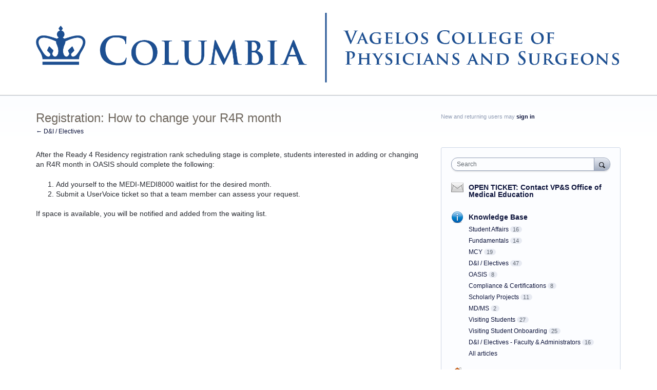

--- FILE ---
content_type: application/javascript; charset=utf-8
request_url: https://by2.uservoice.com/t2/267393/portal/track.js?_=1768976004909&s=0&c=__uvSessionData0
body_size: -19
content:
__uvSessionData0({"uvts":"2754abf2-b28f-4356-4c16-6756889171da"});